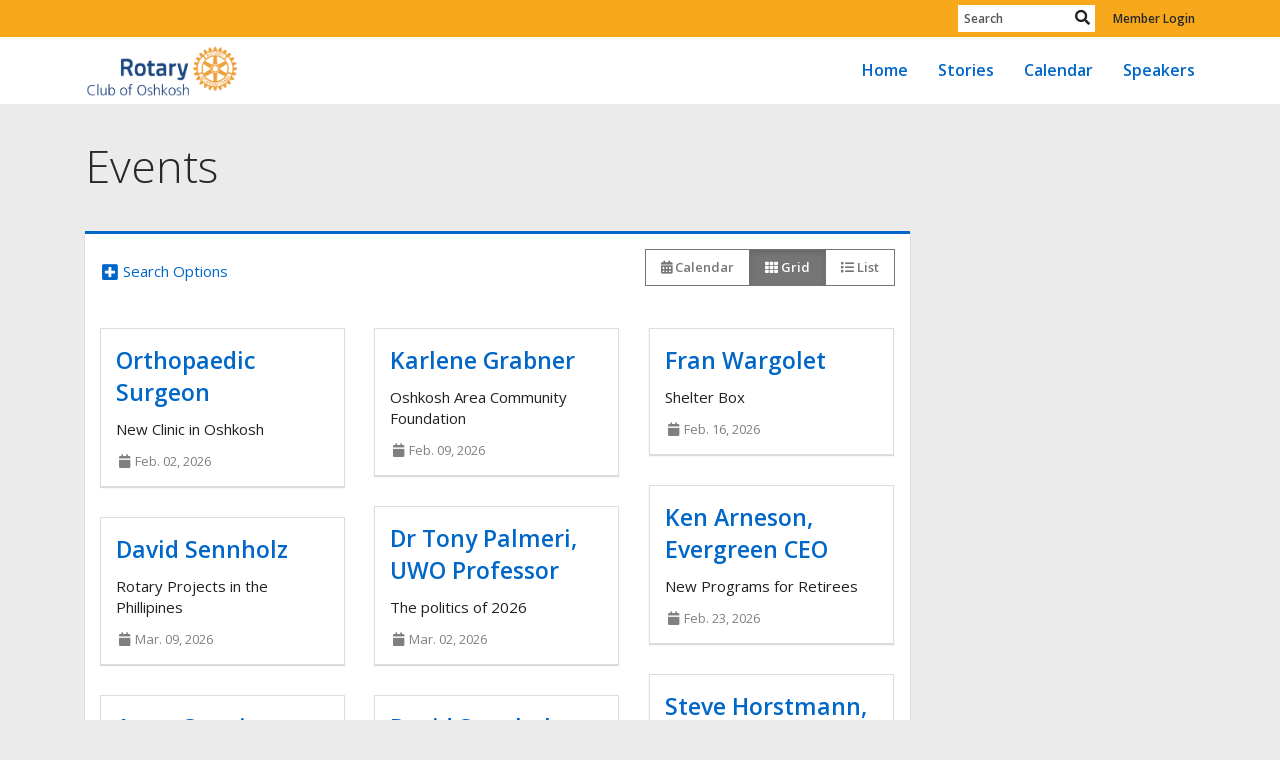

--- FILE ---
content_type: text/html
request_url: https://rotaryclubofoshkosh.org/events/cards
body_size: 14928
content:
<!DOCTYPE html>
<html xmlns="http://www.w3.org/1999/xhtml" lang="en-ca">
<head>
    <title>
    Events | Rotary Club of Oshkosh
</title>

<base href="https://rotaryclubofoshkosh.org/" id="baseHref" />
<link rel="canonical" href="https://rotaryclubofoshkosh.org/events/cards" >
<meta charset="UTF-8">
<meta name="viewport" content="width=device-width, initial-scale=1">

<link href="https://globalassets.clubrunner.ca" rel="preconnect">
<link href="https://fonts.gstatic.com" rel="preconnect" crossorigin>
<link href="https://connect.facebook.net" rel="preconnect" crossorigin>
<link rel="shortcut icon" href='https://globalassets.clubrunner.ca/css/gen/images/CR/favicon/favicon.ico' />
<link rel="apple-touch-icon" sizes="57x57" href='https://clubrunner.blob.core.windows.net/00000000000/macIcon.png' />
<link rel="apple-touch-icon" sizes="114x114" href='https://clubrunner.blob.core.windows.net/00000000000/macIcon.png' />
<link rel="apple-touch-icon" sizes="72x72" href='https://clubrunner.blob.core.windows.net/00000000000/macIcon.png' />
<link rel="apple-touch-icon" sizes="144x144" href='https://clubrunner.blob.core.windows.net/00000000000/macIcon.png' />
        <script type="text/plain" data-category="functionality" src="https://globalassets.clubrunner.ca/scripts/sharethis/button/custom-version.js?_=639046946764157493"></script>


    <script type="text/javascript" src="https://globalassets.clubrunner.ca/scripts/ajax/libs/jquery/3.5.1/jquery-3.5.1.min.js?_=639046946764157493"></script>
    <script type="text/javascript" src="https://globalassets.clubrunner.ca/scripts/jquery-migrate/jquery-migrate-3.3.2.min.js?_=639046946764157493"></script>
    <script type="text/javascript" src="https://globalassets.clubrunner.ca/scripts/maskedinput/1.4.1/jquery.maskedinput.min.js?_=639046946764157493"></script>
    <script type="text/javascript" src="https://globalassets.clubrunner.ca/scripts/ajax/libs/jqueryui/1.12.1/jquery-ui.min.js?_=639046946764157493"></script>
    <script type="text/javascript" src="https://globalassets.clubrunner.ca/scripts/ajax/jquery.validate/1.13.1/jquery.validate.min.js?_=639046946764157493"></script>
<script type="text/javascript" src="https://globalassets.clubrunner.ca/scripts/ajax/mvc/4.0/jquery.validate.unobtrusive.min.js?_=639046946764157493"></script>
<script type="text/javascript" src="https://globalassets.clubrunner.ca/scripts/ie7json.min.js?_=639046946764157493" defer></script>
<script type="text/javascript" src="https://globalassets.clubrunner.ca/scripts/lazyload/lazyimage.min.js?_=639046946764157493" async></script>
<script type="text/javascript" src="https://globalassets.clubrunner.ca/scripts/ajax/libs/jquery.imagesloaded/4.1.2/imagesloaded.pkgd.min.js?_=639046946764157493"></script>
<link type="text/css" rel="stylesheet" href="https://globalassets.clubrunner.ca/scripts/fontawesome/latest/all.min.css?_=639046946764157493" media="print" onload="this.media='all'" />
<link type="text/css" rel="stylesheet" href="https://globalassets.clubrunner.ca/css/jquery/ui/1.12.1/themes/smoothness/jquery-ui.min.css?_=639046946764157493" media="print" onload="this.media='all'" />
     <link type="text/css" rel="stylesheet" href="https://globalassets.clubrunner.ca/templates/BootstrapLayout-1/Community/L5-Rotary-GoldAzure.dev.min.css?_=639046946764157493" />
    <link type="text/css" rel="stylesheet" href="https://globalassets.clubrunner.ca/templates/BootstrapLayout-1/Community/Community-media.min.css?_=639046946764157493" media="print" onload="this.media='all'" />
    <script type="text/javascript" src="https://globalassets.clubrunner.ca/scripts/bootstrap/3.4.1/bootstrap.min.js?_=639046946764157493"></script>
<script type="text/javascript" src="https://globalassets.clubrunner.ca/scripts/bootstrap/custom/message.tooltip.progress.min.js?_=639046946764157493" async></script>
    <script type="text/javascript" src="https://globalassets.clubrunner.ca/scripts/forms/forms.v2.min.js?_=639046946764157493" defer></script>
<script type="text/javascript" src="https://globalassets.clubrunner.ca/scripts/navbar/navbar.all.min.js?_=639046946764157493" async></script>
<script type="text/javascript" src="https://globalassets.clubrunner.ca/scripts/back.top.min.js?_=639046946764157493" defer></script>

     <script charset="utf-8" src="https://cdn.iframe.ly/embed.js?key=a28323fa94041abe8f6ae06645b5c3e1"></script>




    <script type="text/plain" data-category="functionality">        
        var appInsights=window.appInsights||function(a){
            function b(a){c[a]=function(){var b=arguments;c.queue.push(function(){c[a].apply(c,b)})}}var c={config:a},d=document,e=window;setTimeout(function(){var b=d.createElement("script");b.src=a.url||"https://az416426.vo.msecnd.net/scripts/a/ai.0.js",d.getElementsByTagName("script")[0].parentNode.appendChild(b)});try{c.cookie=d.cookie}catch(a){}c.queue=[];for(var f=["Event","Exception","Metric","PageView","Trace","Dependency"];f.length;)b("track"+f.pop());if(b("setAuthenticatedUserContext"),b("clearAuthenticatedUserContext"),b("startTrackEvent"),b("stopTrackEvent"),b("startTrackPage"),b("stopTrackPage"),b("flush"),!a.disableExceptionTracking){f="onerror",b("_"+f);var g=e[f];e[f]=function(a,b,d,e,h){var i=g&&g(a,b,d,e,h);return!0!==i&&c["_"+f](a,b,d,e,h),i}}return c
        }({
            instrumentationKey: "a70b77a5-af81-485f-9e2b-986a6d0efdf2"
        });

        window.appInsights=appInsights,appInsights.queue&&0===appInsights.queue.length&&appInsights.trackPageView();
    </script>







    <link rel="stylesheet" href="https://globalassets.clubrunner.ca/scripts/cookieconsent-3.0.1/dist/cookieconsent.css?_=639046946764157493">

<script type="text/javascript" src='https://globalassets.clubrunner.ca/scripts/cookieconsent-3.0.1/dist/cookieconsent.umd.js?_=639046946764157493' async></script>

<script type="text/javascript">
    function clearAllCookies() {
        var cookies = document.cookie.split("; ");
        for (var c = 0; c < cookies.length; c++) {
            var d = window.location.hostname.split(".");
            while (d.length > 0) {
                var cookieBase = encodeURIComponent(cookies[c].split(";")[0].split("=")[0]) + '=; expires=Thu, 01-Jan-1970 00:00:01 GMT; domain=' + d.join('.') + ' ;path=';
                var p = location.pathname.split('/');
                document.cookie = cookieBase + '/';
                while (p.length > 0) {
                    document.cookie = cookieBase + p.join('/');
                    p.pop();
                };
                d.shift();
            }
        }
    }

    function getRootDomain() {
        const hostname = window.location.hostname;

        // Split the hostname into parts
        const parts = hostname.split('.').reverse();

        // If the hostname has at least two parts (e.g., "sub.example.com"),
        // return the top-level domain and the second-level domain
        if (parts.length >= 2) {
            let domain = parts[1] + '.' + parts[0]; // "example.com"

            // Handle cases with country code top-level domains (e.g., "example.co.uk")
            if (parts.length > 2 && parts[0].length === 2 && parts[1].length === 2) {
                domain = parts[2] + '.' + parts[1] + '.' + parts[0]; // "example.co.uk"
            }

            return domain;
        }

        // If the hostname doesn't have multiple parts, return it as is (e.g., "localhost")
        return hostname;
    }




            window.addEventListener("load", function () {
                // Check if the 'cc_cookie' exists
                if (!document.cookie.split(';').some((item) => item.trim().startsWith('cc_cookie'))) {
                    // Clear all cookies if 'cc_cookie' is not found
                    clearAllCookies();
                }


                CookieConsent.run({
                    guiOptions: {
                        consentModal: {
                            layout: 'box wide',
                            position: 'bottom left',
                            flipButtons: true,
                        }
                    },

                    cookie: {
                        name: 'cc_cookie',
                        domain: 'rotaryclubofoshkosh.org' != '' ? 'rotaryclubofoshkosh.org' : getRootDomain(),
                        path: '/',
                    },

                    onFirstConsent: onFirstConsent,
                    onConsent: onConsent,
                    onChange: onConsentChange,

                    revision: 0, // increment this number to force showing the consent modal again

                    categories: {
                        necessary: {
                            enabled: true,  // this category is enabled by default
                            readOnly: true  // this category cannot be disabled
                        },
                        functionality: {
                            enabled: false,    //To be in compliance we need to let the pre ticked off for non necessary cookies.
                            readOnly: false,
                            autoClear: {
                                cookies: [
                                    {
                                        name: 'ai_session',   // string: exact cookie name
                                    },
                                    {
                                        name: 'ai_session',   // string: exact cookie name
                                        domain: 'clubrunner.ca'
                                    },
                                    {
                                        name: 'ai_session',   // string: exact cookie name
                                        domain: 'membernova.com'
                                    },
                                    {
                                        name: 'ai_user',   // string: exact cookie name
                                    },
                                    {
                                        name: 'ai_user',   // string: exact cookie name
                                        domain: 'clubrunner.ca'
                                    },
                                    {
                                        name: 'ai_user',   // string: exact cookie name
                                        domain: 'membernova.com'
                                    },                                    
                                    {
                                        name: /^__unam/,   // regex: match all cookies starting with '_unam'                                        
                                    },
                                    {
                                        name: /^__unam/,   // regex: match all cookies starting with '_unam'
                                        domain: 'clubrunner.ca'
                                    },
                                    {
                                        name: /^__unam/,   // regex: match all cookies starting with '_unam'
                                        domain: 'membernova.com'
                                    },
                                ]
                            },
                        },
                        analytics: {
                            enabled: false,    //To be in compliance we need to let the pre ticked off for non necessary cookies.
                            //AutoClear just clear the cookies when user change the preferences, it doesnt control it automatically
                            autoClear: {
                                cookies: [
                                    // clear analytics cookies from top-level domain
                                    {
                                        name: /^_ga/,   // regex: match all cookies starting with '_ga'
                                        domain: 'clubrunner.ca'
                                    },
                                    {
                                        name: '_gid',   // string: exact cookie name
                                        domain: 'clubrunner.ca'
                                    },
                                    {
                                        name: /^_ga/,   // regex: match all cookies starting with '_ga'
                                        domain: 'membernova.com'
                                    },
                                    {
                                        name: '_gid',   // string: exact cookie name
                                        domain: 'membernova.com'
                                    },
                                    // clear analytics cookies from current subdomain
                                    {
                                        name: /^_ga/,   // regex: match all cookies starting with '_ga'                                        
                                    },
                                    {
                                        name: '_gid',   // string: exact cookie name                                        
                                    },
                                ]
                            },                           
                        },
                        advertising: {
                            enabled: false, //To be in compliance we need to let the pre ticked off for non necessary cookies.
                            readOnly: false
                        }
                    },

                    language: {
                        default: 'en',
                        translations: {
                            en: {
                                consentModal: {
                                    title: 'We Use Cookies',
                                    description: "We use cookies to improve your browsing experience, secure our platform, and analyze our traffic. For more information about what cookies we use and how, please review our <a href='http://rotaryclubofoshkosh.org/cookie-policy'>Cookie Policy</a>. <br> {{revisionMessage}}",
                                    revisionMessage: 'We have updated our cookie policy. Please review the changes before continuing.', //This message will be shown when the revision is increased and the modal is displayed again
                                    acceptAllBtn: 'Accept All',
                                    acceptNecessaryBtn: 'Reject All',
                                    showPreferencesBtn: 'Manage Preferences',
                                    footer: `
                                        <a href='http://rotaryclubofoshkosh.org/privacy-policy'>Privacy Statement</a>
                                        <a href='http://rotaryclubofoshkosh.org/cookie-policy'>Cookie Policy</a>
                                    `
                                },
                                preferencesModal: {
                                    title: 'Manage Cookie Preferences',                                    
                                    acceptAllBtn: 'Accept All',
                                    acceptNecessaryBtn: 'Reject All',
                                    savePreferencesBtn: 'Save Preferences',
                                    closeIconLabel: 'Close',
                                    sections: [
                                        {
                                            title: 'Cookie Usage',
                                            description: 'We use cookies to optimize your experience, personalize content, and gather data to improve performance.'
                                        },
                                        {
                                            title: 'Strictly Necessary Cookies',
                                            description: 'These cookies are essential for the proper functioning of the website and cannot be disabled.',                                            
                                            linkedCategory: 'necessary'
                                        },
                                        {
                                            title: 'Functionality Cookies',
                                            description: 'These cookies collect information to enable enhanced functionality and personalization on our website. Without them, some or all services may not function properly. All of the data is anonymized and cannot be used to identify you.',
                                            linkedCategory: 'functionality'
                                        },
                                        {
                                            title: 'Performance &amp; Analytics Cookies',
                                            description: 'These cookies collect information about how you use our website so that we may improve the performance and track engagement. All of the data is anonymized and cannot be used to identify you.',
                                            linkedCategory: 'analytics'
                                        },
                                        {
                                            title: 'Advertisement Cookies',
                                            description: 'These cookies are used to provide visitors with customized advertisements based on the pages you visited previously and to analyze the effectiveness of the ad campaigns.',
                                            linkedCategory: 'advertising'
                                        },
                                        {
                                            title: 'Understanding Your Cookie Preferences',
                                            description: "If you have questions about your options or you need more information, please visit our <a href='http://rotaryclubofoshkosh.org/cookie-policy'>Cookie Policy</a>."
                                        }
                                    ]
                                }
                            }
                        }
                    }
                });

            });

            function onFirstConsent() {                
                updateGtmGaConsent();
                updateUserConsent();
            }

            function onConsentChange() {                
                updateGtmGaConsent();
                updateUserConsent();
            }

            function onConsent() {
                //Attention this function is triggered every page load, if you want to get the consent when the user accept or revoked the cookies you have to use onConsentChange                
            }

            function updateGtmGaConsent() {               
                //TODO: Implement the logic to update the google tag manager consent

                //This was a test but it's not working 
                // let preferences = {
                //     analytics_storage: "denied",
                //     ad_storage: "denied",
                //     ad_user_data: "denied",
                //     ad_personalization: "denied"
                // };


                // CookieConsent.getUserPreferences().acceptedCategories.forEach(category => {
                //     if (category === 'analytics') {
                //         preferences.analytics_storage = "granted";
                //     }
                //     if (category === 'advertising') {
                //         preferences.ad_storage = "granted";
                //         preferences.ad_user_data = "granted";
                //         preferences.ad_personalization = "granted";
                //     }
                // });

                // if (preferences) {
                //     setTimeout(function () {
                        
                //         window.dataLayer = window.dataLayer || [];

                //         function gtag() {
                //             window.dataLayer.push(arguments);
                //         }

                //         gtag("consent", "update", preferences);

                //         console.log("gtag sent!");

                //         setTimeout(function () {
                //             window.location.reload();
                //         }, 1000);

                //     }, 1000);                 
                // }
            }

            function updateUserConsent(cookieConsent) {
                // Retrieve all the fields
                const cookie = CookieConsent.getCookie();
                const preferences = CookieConsent.getUserPreferences();

                // Prepare the content
                const userConsent = {
                    consentId: cookie.consentId,
                    revision: cookie.revision,
                    acceptType: preferences.acceptType,
                    acceptedCategories: preferences.acceptedCategories,
                    rejectedCategories: preferences.rejectedCategories
                };

                // Send the data to backend                
                fetch('/5709/cookie-policy/log', {
                    method: 'POST',
                    headers: {
                        'Content-Type': 'application/json'
                    },
                    body: JSON.stringify(userConsent)
                });

            }
        </script>
    
    <script type="text/javascript" src='https://globalassets.clubrunner.ca/scripts/globalize.min.js?_=639046946764157493'></script>
    <script type="text/javascript" src='https://globalassets.clubrunner.ca/scripts/globalize-cultures/globalize.culture.en-CA.js?_=639046946764157493'></script>
    <script type="text/javascript" src='https://globalassets.clubrunner.ca/scripts/jquery.timeentry/jquery.timeentry.min.js?_=639046946764157493'></script>
    <script type="text/javascript" src='https://globalassets.clubrunner.ca/scripts/jquery.timeentry/jquery.timeentry-en.js?_=639046946764157493'></script>
    <script type="text/javascript" src='https://globalassets.clubrunner.ca/scripts/datepicker/ui/datepicker-en-CA.js?_=639046946764157493'></script>

    
<link type="text/css" rel="stylesheet" href='https://globalassets.clubrunner.ca/scripts/ajax/libs/select2/4.0.13/css/select2.min.css?_=639046946764157493'/>
<script type="text/javascript" src='https://globalassets.clubrunner.ca/scripts/ajax/libs/select2/4.0.13/js/select2.min.js?_=639046946764157493'></script>
<script src='https://globalassets.clubrunner.ca/scripts/select2/select2forTag.min.js?_=639046946764157493' type="text/javascript"></script>
<script type="text/javascript" src='https://globalassets.clubrunner.ca/scripts/select2/select2forAccessibility.min.js?_=639046946764157493'></script>
<script type="text/javascript" src='https://globalassets.clubrunner.ca/scripts/select2/i18n/en.js?_=639046946764157493'></script>
<style>
    .locked-tag .select2-selection__choice__remove 
    {
        display: none !important;
    }
</style>

    
<script type="text/javascript">
    try{
        isMasonryResourcesAlreadyIncluded; 
    }
    catch(e) {
        if(e.name == "ReferenceError") {
            isMasonryResourcesAlreadyIncluded = true;
            var scriptMansory = document.createElement('script');
            document.getElementsByTagName('head')[0].appendChild(scriptMansory);
            scriptMansory.id = 'MasonryScript';
            scriptMansory.type = 'text/javascript';
            scriptMansory.async = true;
            scriptMansory.src   = 'https://globalassets.clubrunner.ca/scripts/ajax/libs/masonry/4.2.0/masonry.pkgd.min.js?_=639046946764157493';
        }
    }

        try{
            isMasonryCardResourcesAlreadyIncluded; 
        }
        catch(e) {
            if(e.name == "ReferenceError") {
                isMasonryCardResourcesAlreadyIncluded = true;
                var scriptMansoryCard = document.createElement('script');
                document.getElementsByTagName('head')[0].appendChild(scriptMansoryCard);
                scriptMansoryCard.id = 'MasonryCardScript';
                scriptMansoryCard.type = 'text/javascript';
                scriptMansoryCard.async = true;
                scriptMansoryCard.src   = 'https://globalassets.clubrunner.ca/scripts/widgets/card-masonry.min.js?_=639046946764157493';
            }
        }
        </script>

    <script>
        $(document).ready(function () {
            //Open it when #opener is clicked
            $("#btnSubscribe").click(function () {
                $(".ui-dialog-titlebar").hide();
                $("#dialog").dialog("open");
            });
            //Initialize dialog
            $("#dialog").dialog({
                autoOpen: false,
                width: 550,
                modal: true,
                resizable: false,
                dialogClass: "fixed-dialog",
                buttons: [{
                    text: "Close",
                    click: function () {
                        $(this).dialog("close");
                    }
                }]
            });
        });
    </script>

</head>
<body id="bodyContent">

    

    
<div id="fb-root"></div>

    <script>
              document.addEventListener('DOMContentLoaded', function () 
              {
                  document.querySelectorAll('fb\\:like, .fb-like, .fb_iframe_widget').forEach(el => el.style.display = 'none');
              });
    </script>
    <script type="text/plain" data-category="functionality">
        (function (d, s, id) {
        var js, fjs = d.getElementsByTagName(s)[0];
        if (d.getElementById(id)) return;
        js = d.createElement(s); js.id = id;
        js.src = "https://connect.facebook.net/en_US/all.js#xfbml=1";
        fjs.parentNode.insertBefore(js, fjs);
        } (document, 'script', 'facebook-jssdk'));
    </script>



	<div class="login-band">
	    <div class="container">
	        <div class="loginbar">
	            

        	    <div class="login-area">
	                
    <div class="input-group search-bar">
        <span class="input-group-addon">
            <a onclick="doSearch()"><i class="fas fa-search"></i></a>
        </span>
        <input id="searchString" type="search" class="field-control search-string" placeholder="Search" aria-label="search">
        
    </div><!-- /input-group -->

<div class='loginArea2'>
    <div class="loginArea3">

            <span class="logout-link">
                <a href="https://portal.clubrunner.ca/5709/User/Login?OriginalUrl=En+OikxPFnLE+OzOIqtoRW0mkTzLeq78mqRJk2Z37bsJPwnz8JIsIqBcbiZeWmBZSXAlALNzzPFh+6DALuIK/Q==">Member Login</a>
            </span>
    </div>
</div>

<script type="text/javascript">

    $(function () {
        $("#searchString").keyup(function (event) {
            if (event.keyCode == 13) {
                doSearch();
            }
        });
    });


    function doSearch() {
        var searchString = $("#searchString").val();

        searchString = replaceAll(searchString, ".", "-~0-");
        searchString = replaceAll(searchString, "%", "-~1-");
        searchString = replaceAll(searchString, "?", "-~2-");
        searchString = replaceAll(searchString, ":", "-~3-");
        searchString = replaceAll(searchString, "/", "-~4-");
        searchString = replaceAll(searchString, "+", "-~5-");
        searchString = replaceAll(searchString, "*", "-~6-");
        searchString = replaceAll(searchString, "&", "-~7-");
        searchString = replaceAll(searchString, "\"", "-~8-");

        searchString = encodeURIComponent(searchString);
        console.log(searchString);
        var redirectUrl = $('#baseHref').attr("href") + "Search/" + searchString;

        console.log(redirectUrl);

        window.location.href = redirectUrl;
    }

    //	function replaceAll(str, find, replace) {
    //	    return str.replace(new RegExp(find, 'g'), replace);
    //	}

    function replaceAll(str, search, replacement) {
        return str.split(search).join(replacement);
    };

    // Search focus
    $('#searchString').on('focus', function () {
        $('.input-group-addon').addClass('focus');
        $(this).addClass('active');
    });

    $('#searchString').on('focusout', function () {
        $('.input-group-addon').removeClass('focus');
    });
</script>

        	    </div>
	        </div>
	    </div>
	</div>

<div id="TraceInfo">
    
</div>            
                


<nav class="navbar navbar-default" aria-label="page navigation">
    <div class="container">
        <div class="navbar-header">
            <button type="button" class="navbar-toggle" data-toggle="collapse" data-target="#navbar" aria-expanded="false" aria-controls="navbar">
                <span class="sr-only">Toggle navigation</span>
                <span class="icon-bar"></span>
                <span class="icon-bar"></span>
                <span class="icon-bar"></span>
            </button>
                <a href="" class="navbar-brand" tabindex="-1">
                        <img src="https://clubrunner.blob.core.windows.net/00000005709/ThemeLogos/en-ca/LightBG_club-logo.png" alt="Oshkosh logo" role="img" />
                </a>
        </div>
        <div class="navbar-collapse collapse" id="navbar" aria-expanded="true">
            <ul class="nav navbar-nav">
                <li class=""><a href=" " target="_self" title="Home" class="" tabindex="0">Home</a></li><li class=""><a href="stories" target="_self" title="" class="" tabindex="0">Stories</a></li><li class=""><a href="events/calendar" target="_self" title="Calendar" class="" tabindex="0">Calendar</a></li><li class=""><a href="speakers" target="_self" title="Speakers" class="" tabindex="0">Speakers</a></li>
            </ul>
        </div>
    </div>
</nav>
            
    <main class="main-content-wrapper upcomingeventslist custom-events">
        




<!-- DataTables CSS -->
<link rel="stylesheet" type="text/css" href="https://cdn.datatables.net/1.10.7/css/jquery.dataTables.css">
<!-- DataTables -->
<script type="text/javascript" charset="utf8" src="//cdn.datatables.net/1.10.7/js/jquery.dataTables.js"></script>

<!-- Highlight -->
<script src="https://globalassets.clubrunner.ca/scripts/github/sandbox.js/jquery.highlight.js?_=639046946764157493" type="text/javascript"></script>
<script src="//cdn.datatables.net/plug-ins/1.10.7/features/searchHighlight/dataTables.searchHighlight.min.js" type="text/javascript"></script>

<!-- Responsive -->
<script src="//cdn.datatables.net/responsive/1.0.6/js/dataTables.responsive.min.js" type="text/javascript"></script>
<link href="//cdn.datatables.net/responsive/1.0.6/css/dataTables.responsive.css" type="text/css" rel="stylesheet" />

<!-- Export / Copy / Print -->
<link rel="stylesheet" type="text/css" href="https://cdn.datatables.net/tabletools/2.2.2/css/dataTables.tableTools.css">
<script type='text/javascript' src="//cdn.datatables.net/tabletools/2.2.2/js/dataTables.tableTools.js"></script>
<script type="text/javascript">
    var tblGridDataTable;
    var tblGridDataTableFiltered = false;

    //console.log('Default Tag Filtering');

    $(document).ready(function()
    {
        



    var currentPage = 0;


    try
    {
        if (tblGridDataTableFiltered == null || tblGridDataTableFiltered === 'undefined')
        {
        //console.log('Filted By Tag No Defined');
tblGridDataTableFiltered = false;
        }
        } catch (ex)
        {
tblGridDataTableFiltered = false;
        }


        $('#tblGrid').hide();

        tblGridDataTable = $('#tblGrid').dataTable(
        {
        "searchHighlight": true,
        //"sPaginationType": 'full_numbers',
        // V1.10
        "pagingType": 'full_numbers',
        //"iDisplayLength": 25,
        // V1.10
        "pageLength": 25,
        //"aLengthMenu": [[25, 50, 100, -1], [25, 50, 100, "All"]],
        // V1.10
            "lengthMenu": [[25, 50, 100, -1], [25, 50, 100, "All"]],
        //"aaSorting": [['0', 'asc']],
        // V1.10
        "bAutoWidth": false,
             "order": [['0', 'asc']],
        "ordering":false,
        //"oLanguage":
        // V1.10
        "language":
        {
        "paginate": {
            "first": "First",
            "previous": "Previous",
            "next": "Next",
            "last": "Last"
        },
        "emptyTable": "No Data to Display",
        "info": "Showing _START_ to _END_ of _TOTAL_ events",
        "infoFiltered": "(filtered from _MAX_ events)",
        "lengthMenu": "Display _MENU_ events",
             	"search": "",
        "zeroRecords": "No matching events",
        "infoEmpty": "No events to show"
        },
        //"bFilter": true,
        // V1.10
        "searching": true,
        //"bPaginate": false,
        // V1.10
        "paging": false,
        //"bDestroy": true,
        // V1.10
        "destroy": true,
        "bAutoWidth": false,
        "info": true,
        //"fnDrawCallback": function( oSettings )
        // V1.10
        "drawCallback": function( oSettings )

        {
        if( false)
        {
        // In V1.10 - paging replaced from span to a
        //if ($('#tblGrid_paginate span span.paginate_button').size())
        // In V1.10 - even first page is "paginate_button"
            if ($('#tblGrid_paginate span a.paginate_button').length > 1)
            {
            $('#tblGrid_paginate')[0].style.display = "block";

            }
            else
            {
            // Custom Code for pagination and labels if no paging
            $('#tblGrid_paginate')[0].style.display = "none";
            var iTotalRecords = oSettings.fnRecordsTotal();

            var hideFilter = false;
            console.log('Start Filtering');
            var filtered = oSettings.oPreviousSearch.sSearch != "" || tblGridDataTableFiltered;
                if( filtered )
                {
                    if( iTotalRecords == 0 )
                    {
                        hideFilter = true;
                    }
                }
                else
                {
                    if( iTotalRecords == 1 )
                    {
                        $('#tblGrid_info').html( '' ).hide();
                        $('#tblGrid_filter label').hide();
                    }
                    else
                    {
                        $('#tblGrid_info').html( 'Showing all _TOTAL_ events'.replace( "_TOTAL_", iTotalRecords ) ).show();
                    }

                    if( iTotalRecords <= 25 )
                    {
                        hideFilter = true;
                    }
                }

                if( hideFilter )
                {
                $('#tblGrid_length label').hide();
                }
            }
        }

        if( $('table#tblGrid tbody td.dataTables_empty').length > 0 )
        {
            var filterText = $('#tblGrid_filter label input').val();
            if( filterText == undefined || filterText == null || filterText.length == 0 )
            {
                $('#tblGrid_length label').hide();
                $('#tblGrid_info').hide();
                $('#tblGrid_filter label').hide();
            }
        }

        //alert( 'Now on page'+ this.fnPagingInfo().iPage );
        //var newPage = oSettings._iDisplayLength === -1 ? 0 : Math.ceil(oSettings._iDisplayStart / oSettings._iDisplayLength);
        // V1.10
        var newPage = oSettings._pageLength === -1 ? 0 : Math.ceil(oSettings._displayStart / oSettings._pageLength);
        if (currentPage != newPage && window['pageChanged'])
        {
        pageChanged();
        }

        },
        //"bLengthChange": 'True',
        // V1.10
        "lengthChange": 'True',

"initComplete":dataTableInitCallback,
"rowCallback":dataTableRowCallback,
"preDrawCallback":dataTablePreDrawCallback,

        //"aoColumnDefs": [{ "bSortable": false, "aTargets": ["no_sort"] }]
        // V1.10
        "columnDefs": [ { "searchable": false, "targets": ["no_search", "actions"] }, { "orderable": false, "targets": ["no_sort", "actions"] }  ]
        //"columnDefs": [ { targets: [ 1 ], orderData: [ 0 ] } ]

        });


        $('.paging_full_numbers span.paginate_active').css('background-color', '#0082b3').css('color', '#fff');


         $("#tblGrid_filter label input").attr({"placeholder": "Search", "aria-label": "Search"});
             $("#tblGrid_filter label input").addClass("search-icon");
            $('div#tblGrid_filter.dataTables_filter').hide();




    });

    function pageChanged( )
    {
        if (typeof(initializeCheckBoxes) == "function")
        {
            initializeCheckBoxes("tblGrid");
        }
    }

    // Check for sorting icons
    function sortingIcon()
    {
        $('#tblGrid th:not(".no_sort")').each( function () 
        {
            if (!$(this).find('.dropdown').length) 
            {
                $(this).append('<font class="dropdown">&nbsp;</font>');
            }
        });
    }

    // Might be usefull in sorting for hidden columns
    // Dates for example
    // , { "iDataSort": 7, "aTargets":[ 1 ] }
</script>





<div class="HomeContentWrapper">
    <div class="content-wrapper">
        <div class="page-header contentHeaderBreadcrumb">
            <div class="contentHeaderBreadcrumbWrap">
                <div class="contentHeaderBreadcrumb2">
                    <h1 class="themeColorDark">Events</h1>
                </div>
            </div>
        </div>
    </div>
    <div class="content-wrapper">
        <div class="band-container">
            <div class="container right-sidebar">
                <div class="col-xs-12 col-sm-9 main-column">
                    <div class="PageWidget">
                        <div class="boxContainer1NoFrameNoBorder">
                            <div class="all-upcoming-events-card">
                                <div class="all-upcoming-events-card-selector">
<form action="/5709/Events/Cards" class="form-horizontal" method="post"><div class="validation-summary-valid" data-valmsg-summary="true"><ul><li style="display:none"></li>
</ul></div>                                        <div class="row">
                                            <div class="col-xs-12 col-sm-9 col-sm-push-3">
                                                <div class="pull-right">
                                                    <div class="row">
                                                        <div id="calendar-view" class="btn-group btn-group-sm btn-toggle" role="group" aria-label="Event View Toggle">
                                                            <a href="Events/Calendar?SearchTypes=8ce44fe2-9f14-4d39-a8d0-6ca0f8bfd6e0,c4930232-be8e-476e-b395-ae0cf472b5d2,17e985cc-e8d2-44ed-b542-cebefa0be21d,2d67feaa-d8a8-4882-b19d-2b917bc0f4c4,ceee031b-27e1-48d6-b392-f84236fed1aa,3ef21374-d24d-4346-9881-ba313a4dad1e,3a8be1b3-6db3-450f-af53-59f2dbf2f7a3,4391e69f-588a-47bf-9e51-3fd6b0b09757,e19c4942-ac6a-4152-a538-22bbaf93083d,b921c013-7a0d-47d9-8719-70c89fe0afc2&amp;From=2026-01-29&amp;To=2026-07-29" class="btn btn-default" title="Calendar"><i class="fas fa-calendar-alt" aria-hidden="true"></i> <span>Calendar</span></a>
                                                            <div class="btn btn-default active" title="Grid" aria-disabled="true"><i class="fas fa-th" aria-hidden="true"></i> <span>Grid</span></div>
                                                            <a href="Events?SearchTypes=8ce44fe2-9f14-4d39-a8d0-6ca0f8bfd6e0,c4930232-be8e-476e-b395-ae0cf472b5d2,17e985cc-e8d2-44ed-b542-cebefa0be21d,2d67feaa-d8a8-4882-b19d-2b917bc0f4c4,ceee031b-27e1-48d6-b392-f84236fed1aa,3ef21374-d24d-4346-9881-ba313a4dad1e,3a8be1b3-6db3-450f-af53-59f2dbf2f7a3,4391e69f-588a-47bf-9e51-3fd6b0b09757,e19c4942-ac6a-4152-a538-22bbaf93083d,b921c013-7a0d-47d9-8719-70c89fe0afc2&amp;From=2026-01-29&amp;To=2026-07-29" class="btn btn-default" title="List"><i class="fas fa-list" aria-hidden="true"></i> <span>List</span></a>
                                                        </div>
                                                    </div>
                                                </div>
                                            </div>
                                            <div class="col-xs-12 col-sm-3 col-sm-pull-9">
                                                <div class="pull-left">
                                                    <a class="collapsed collapse-indicator btn btn-link" data-toggle="collapse" data-target="#collapseSearchOptions" aria-expanded="false" aria-controls="collapseSearchOptions" tabindex="0" role="button">
                                                        <i class="fas-icon collapse-icon" aria-hidden="true"></i>
                                                        <span class="collapse-text">Search Options</span>
                                                    </a>
                                                </div>
                                            </div>
                                        </div>
                                        <div id="collapseSearchOptions" class="collapse">
                                            <div class="options-container">
                                                <div class="row">
                                                    <div class="mnds-padding mnds-size-xs-12">
                                                        <div class="field-group field-group-inline pull-left">
                                                            <div class="field-group mnds-padding   field-group-inline">
<div class="label-control   label-control-inline" ><label for="From">From</label></div>
<div class="  field-control-inline">
<input autocomplete="off" class="field-control " id="From" name="From" type="text" value="Jan. 29, 2026" /><script type='text/javascript'>Globalize.culture('en-CA');Globalize.addCultureInfo( {calendar: {patterns: {CR: 'MMM dd, yyyy'}}} );var regionalDefaults='en-CA';var monthsArray = Globalize.culture().calendar.months.namesAbbr;$.datepicker.regional[regionalDefaults].monthNamesShort = monthsArray;$.validator.methods.date = function (value, element) {if (value == undefined || value == null || value == '')return true;if (Globalize.parseDate(value))return true;return false;};$('#From').datepicker();$('#From').datepicker('option', $.datepicker.regional[regionalDefaults]);$('#From').datepicker('option', 'dateFormat', 'M dd, yy');$('#From').datepicker('option', 'changeMonth', 'true' );$('#From').datepicker('option', 'changeYear', 'true' );$('#From').datepicker('setDate', new Date( 2026, 0, 29 ));$('#From').datepicker('option', 'beforeShow', function(input, inst) { $('#ui-datepicker-div').attr({'role': 'dialog', 'aria-modal': 'true', 'aria-labelledby': 'FromLabel'});$('#ui-datepicker-div a').each(function(e) { $(this).attr({'tabindex': '0', 'role': 'button'});});} );$('[for="From"]').attr('id', 'FromLabel');</script>
<div class="help-block errorMessage" id="FromerrorMessage"><span class="field-validation-valid" data-valmsg-for="From" data-valmsg-replace="true"></span></div>
</div>
</div>

                                                            <div class="field-group mnds-padding   field-group-inline">
<div class="label-control   label-control-inline" ><label for="To">To</label></div>
<div class="  field-control-inline">
<input autocomplete="off" class="field-control " id="To" name="To" type="text" value="Jul. 29, 2026" /><script type='text/javascript'>Globalize.culture('en-CA');Globalize.addCultureInfo( {calendar: {patterns: {CR: 'MMM dd, yyyy'}}} );var regionalDefaults='en-CA';var monthsArray = Globalize.culture().calendar.months.namesAbbr;$.datepicker.regional[regionalDefaults].monthNamesShort = monthsArray;$.validator.methods.date = function (value, element) {if (value == undefined || value == null || value == '')return true;if (Globalize.parseDate(value))return true;return false;};$('#To').datepicker();$('#To').datepicker('option', $.datepicker.regional[regionalDefaults]);$('#To').datepicker('option', 'dateFormat', 'M dd, yy');$('#To').datepicker('option', 'changeMonth', 'true' );$('#To').datepicker('option', 'changeYear', 'true' );$('#To').datepicker('setDate', new Date( 2026, 6, 29 ));$('#To').datepicker('option', 'beforeShow', function(input, inst) { $('#ui-datepicker-div').attr({'role': 'dialog', 'aria-modal': 'true', 'aria-labelledby': 'ToLabel'});$('#ui-datepicker-div a').each(function(e) { $(this).attr({'tabindex': '0', 'role': 'button'});});} );$('[for="To"]').attr('id', 'ToLabel');</script>
<div class="help-block errorMessage" id="ToerrorMessage"><span class="field-validation-valid" data-valmsg-for="To" data-valmsg-replace="true"></span></div>
</div>
</div>

                                                            <div class="btn-group-input mnds-padding">
                                                                <input type="submit" class="btn btn-primary" value="Go" />
                                                            </div>
                                                        </div>
                                                    </div>
                                                </div>
                                                    <h4 class="event-types-title">Event Types</h4>
                                                    <ul class="EventTypes form-condensed">
                                                            <li>
                                                                <div class="field-group    ">
<div class="checkbox mnds-padding mnds-size-xs-12 ">
<div class="custom-control custom-checkbox">
<input checked="checked" class="custom-control-input" data-val="true" data-val-required="The Selected field is required." id="Lookups_EventTypes_0__Selected" name="Lookups.EventTypes[0].Selected" type="checkbox" value="true" />
<i class="fas-icon checkbox-icon custom-control-indicator" aria-hidden="true" title="" id="" ></i>
<label for="Lookups_EventTypes_0__Selected">Board Meeting</label>
</div>

<div class="help-block errorMessage" id="Lookups_EventTypes_0__SelectederrorMessage"><span class="field-validation-valid" data-valmsg-for="Lookups.EventTypes[0].Selected" data-valmsg-replace="true"></span></div>
</div>
</div>

                                                                <input id="Lookups_EventTypes_0__Value" name="Lookups.EventTypes[0].Value" type="hidden" value="8ce44fe2-9f14-4d39-a8d0-6ca0f8bfd6e0" />
                                                            </li>
                                                            <li>
                                                                <div class="field-group    ">
<div class="checkbox mnds-padding mnds-size-xs-12 ">
<div class="custom-control custom-checkbox">
<input checked="checked" class="custom-control-input" data-val="true" data-val-required="The Selected field is required." id="Lookups_EventTypes_1__Selected" name="Lookups.EventTypes[1].Selected" type="checkbox" value="true" />
<i class="fas-icon checkbox-icon custom-control-indicator" aria-hidden="true" title="" id="" ></i>
<label for="Lookups_EventTypes_1__Selected">Board Meeting Event</label>
</div>

<div class="help-block errorMessage" id="Lookups_EventTypes_1__SelectederrorMessage"><span class="field-validation-valid" data-valmsg-for="Lookups.EventTypes[1].Selected" data-valmsg-replace="true"></span></div>
</div>
</div>

                                                                <input id="Lookups_EventTypes_1__Value" name="Lookups.EventTypes[1].Value" type="hidden" value="c4930232-be8e-476e-b395-ae0cf472b5d2" />
                                                            </li>
                                                            <li>
                                                                <div class="field-group    ">
<div class="checkbox mnds-padding mnds-size-xs-12 ">
<div class="custom-control custom-checkbox">
<input checked="checked" class="custom-control-input" data-val="true" data-val-required="The Selected field is required." id="Lookups_EventTypes_2__Selected" name="Lookups.EventTypes[2].Selected" type="checkbox" value="true" />
<i class="fas-icon checkbox-icon custom-control-indicator" aria-hidden="true" title="" id="" ></i>
<label for="Lookups_EventTypes_2__Selected">Club Event</label>
</div>

<div class="help-block errorMessage" id="Lookups_EventTypes_2__SelectederrorMessage"><span class="field-validation-valid" data-valmsg-for="Lookups.EventTypes[2].Selected" data-valmsg-replace="true"></span></div>
</div>
</div>

                                                                <input id="Lookups_EventTypes_2__Value" name="Lookups.EventTypes[2].Value" type="hidden" value="17e985cc-e8d2-44ed-b542-cebefa0be21d" />
                                                            </li>
                                                            <li>
                                                                <div class="field-group    ">
<div class="checkbox mnds-padding mnds-size-xs-12 ">
<div class="custom-control custom-checkbox">
<input checked="checked" class="custom-control-input" data-val="true" data-val-required="The Selected field is required." id="Lookups_EventTypes_3__Selected" name="Lookups.EventTypes[3].Selected" type="checkbox" value="true" />
<i class="fas-icon checkbox-icon custom-control-indicator" aria-hidden="true" title="" id="" ></i>
<label for="Lookups_EventTypes_3__Selected">Club Meeting</label>
</div>

<div class="help-block errorMessage" id="Lookups_EventTypes_3__SelectederrorMessage"><span class="field-validation-valid" data-valmsg-for="Lookups.EventTypes[3].Selected" data-valmsg-replace="true"></span></div>
</div>
</div>

                                                                <input id="Lookups_EventTypes_3__Value" name="Lookups.EventTypes[3].Value" type="hidden" value="2d67feaa-d8a8-4882-b19d-2b917bc0f4c4" />
                                                            </li>
                                                            <li>
                                                                <div class="field-group    ">
<div class="checkbox mnds-padding mnds-size-xs-12 ">
<div class="custom-control custom-checkbox">
<input checked="checked" class="custom-control-input" data-val="true" data-val-required="The Selected field is required." id="Lookups_EventTypes_4__Selected" name="Lookups.EventTypes[4].Selected" type="checkbox" value="true" />
<i class="fas-icon checkbox-icon custom-control-indicator" aria-hidden="true" title="" id="" ></i>
<label for="Lookups_EventTypes_4__Selected">Committee Meeting</label>
</div>

<div class="help-block errorMessage" id="Lookups_EventTypes_4__SelectederrorMessage"><span class="field-validation-valid" data-valmsg-for="Lookups.EventTypes[4].Selected" data-valmsg-replace="true"></span></div>
</div>
</div>

                                                                <input id="Lookups_EventTypes_4__Value" name="Lookups.EventTypes[4].Value" type="hidden" value="ceee031b-27e1-48d6-b392-f84236fed1aa" />
                                                            </li>
                                                            <li>
                                                                <div class="field-group    ">
<div class="checkbox mnds-padding mnds-size-xs-12 ">
<div class="custom-control custom-checkbox">
<input checked="checked" class="custom-control-input" data-val="true" data-val-required="The Selected field is required." id="Lookups_EventTypes_5__Selected" name="Lookups.EventTypes[5].Selected" type="checkbox" value="true" />
<i class="fas-icon checkbox-icon custom-control-indicator" aria-hidden="true" title="" id="" ></i>
<label for="Lookups_EventTypes_5__Selected">Deadline</label>
</div>

<div class="help-block errorMessage" id="Lookups_EventTypes_5__SelectederrorMessage"><span class="field-validation-valid" data-valmsg-for="Lookups.EventTypes[5].Selected" data-valmsg-replace="true"></span></div>
</div>
</div>

                                                                <input id="Lookups_EventTypes_5__Value" name="Lookups.EventTypes[5].Value" type="hidden" value="3ef21374-d24d-4346-9881-ba313a4dad1e" />
                                                            </li>
                                                            <li>
                                                                <div class="field-group    ">
<div class="checkbox mnds-padding mnds-size-xs-12 ">
<div class="custom-control custom-checkbox">
<input checked="checked" class="custom-control-input" data-val="true" data-val-required="The Selected field is required." id="Lookups_EventTypes_6__Selected" name="Lookups.EventTypes[6].Selected" type="checkbox" value="true" />
<i class="fas-icon checkbox-icon custom-control-indicator" aria-hidden="true" title="" id="" ></i>
<label for="Lookups_EventTypes_6__Selected">Fundraiser</label>
</div>

<div class="help-block errorMessage" id="Lookups_EventTypes_6__SelectederrorMessage"><span class="field-validation-valid" data-valmsg-for="Lookups.EventTypes[6].Selected" data-valmsg-replace="true"></span></div>
</div>
</div>

                                                                <input id="Lookups_EventTypes_6__Value" name="Lookups.EventTypes[6].Value" type="hidden" value="3a8be1b3-6db3-450f-af53-59f2dbf2f7a3" />
                                                            </li>
                                                            <li>
                                                                <div class="field-group    ">
<div class="checkbox mnds-padding mnds-size-xs-12 ">
<div class="custom-control custom-checkbox">
<input checked="checked" class="custom-control-input" data-val="true" data-val-required="The Selected field is required." id="Lookups_EventTypes_7__Selected" name="Lookups.EventTypes[7].Selected" type="checkbox" value="true" />
<i class="fas-icon checkbox-icon custom-control-indicator" aria-hidden="true" title="" id="" ></i>
<label for="Lookups_EventTypes_7__Selected">General</label>
</div>

<div class="help-block errorMessage" id="Lookups_EventTypes_7__SelectederrorMessage"><span class="field-validation-valid" data-valmsg-for="Lookups.EventTypes[7].Selected" data-valmsg-replace="true"></span></div>
</div>
</div>

                                                                <input id="Lookups_EventTypes_7__Value" name="Lookups.EventTypes[7].Value" type="hidden" value="4391e69f-588a-47bf-9e51-3fd6b0b09757" />
                                                            </li>
                                                            <li>
                                                                <div class="field-group    ">
<div class="checkbox mnds-padding mnds-size-xs-12 ">
<div class="custom-control custom-checkbox">
<input checked="checked" class="custom-control-input" data-val="true" data-val-required="The Selected field is required." id="Lookups_EventTypes_8__Selected" name="Lookups.EventTypes[8].Selected" type="checkbox" value="true" />
<i class="fas-icon checkbox-icon custom-control-indicator" aria-hidden="true" title="" id="" ></i>
<label for="Lookups_EventTypes_8__Selected">Official DG Visit</label>
</div>

<div class="help-block errorMessage" id="Lookups_EventTypes_8__SelectederrorMessage"><span class="field-validation-valid" data-valmsg-for="Lookups.EventTypes[8].Selected" data-valmsg-replace="true"></span></div>
</div>
</div>

                                                                <input id="Lookups_EventTypes_8__Value" name="Lookups.EventTypes[8].Value" type="hidden" value="e19c4942-ac6a-4152-a538-22bbaf93083d" />
                                                            </li>
                                                            <li>
                                                                <div class="field-group    ">
<div class="checkbox mnds-padding mnds-size-xs-12 ">
<div class="custom-control custom-checkbox">
<input checked="checked" class="custom-control-input" data-val="true" data-val-required="The Selected field is required." id="Lookups_EventTypes_9__Selected" name="Lookups.EventTypes[9].Selected" type="checkbox" value="true" />
<i class="fas-icon checkbox-icon custom-control-indicator" aria-hidden="true" title="" id="" ></i>
<label for="Lookups_EventTypes_9__Selected">Speaker</label>
</div>

<div class="help-block errorMessage" id="Lookups_EventTypes_9__SelectederrorMessage"><span class="field-validation-valid" data-valmsg-for="Lookups.EventTypes[9].Selected" data-valmsg-replace="true"></span></div>
</div>
</div>

                                                                <input id="Lookups_EventTypes_9__Value" name="Lookups.EventTypes[9].Value" type="hidden" value="b921c013-7a0d-47d9-8719-70c89fe0afc2" />
                                                            </li>
                                                    </ul>
                                            </div>
                                        </div>
<input id="SelectedTags" name="SelectedTags" type="hidden" value="" /><input data-val="true" data-val-required="The HideEventTypes field is required." id="HideEventTypes" name="HideEventTypes" type="hidden" value="False" /><input name="__RequestVerificationToken" type="hidden" value="CfDJ8HuFwiYtW8hPhJO5FLDhaQE8cMuKydUPr-fC5DqDURAM5JoXd8-tb3dUO-BL5QokozDE1RgoN61M6AUUxIK9CxvfsodcN8q1FekMmK6gZN15BhUuTHutvwBpYscB9JbTPBP5F6qWnSI_KzyBDWUX9Zw" /><input name="Lookups.EventTypes[0].Selected" type="hidden" value="false" /><input name="Lookups.EventTypes[1].Selected" type="hidden" value="false" /><input name="Lookups.EventTypes[2].Selected" type="hidden" value="false" /><input name="Lookups.EventTypes[3].Selected" type="hidden" value="false" /><input name="Lookups.EventTypes[4].Selected" type="hidden" value="false" /><input name="Lookups.EventTypes[5].Selected" type="hidden" value="false" /><input name="Lookups.EventTypes[6].Selected" type="hidden" value="false" /><input name="Lookups.EventTypes[7].Selected" type="hidden" value="false" /><input name="Lookups.EventTypes[8].Selected" type="hidden" value="false" /><input name="Lookups.EventTypes[9].Selected" type="hidden" value="false" /></form>                                </div>
                            </div>

                                <div class="event-speakers-cardlist">
                                    <table id="tblGrid" class="listView" cellpadding="0" cellspacing="0" style="display: none;">
                                        <thead>
                                            <tr class="headmain">
                                                <td style="display: none;">
                                                    &nbsp;
                                                </td>
                                                <td></td>
                                                <td></td>
                                                <td></td>
                                                <td></td>
                                                <td></td>
                                                <td></td>
                                                <td></td>
                                                <td></td>
                                                <td></td>
                                                <td></td>
                                                <td style="display: none">
                                                    Last hidden column for tag filter
                                                </td>
                                            </tr>
                                        </thead>
                                        <tbody>
                                                <tr>
                                                    <td style="display: none;">
2026-02-02 00:00:00Z                                                    </td>
                                                    <td>
                                                        Feb. 01, 2026
                                                    </td>
                                                    <td>
                                                    </td>
                                                    <td>
                                                            <a href="Speakers/1de0f6d5-932c-4b55-8cbb-feb3c3a1a809">Orthopaedic Surgeon</a>
                                                    </td>
                                                    <td>
                                                            <span class="card-meta-item speaker-name">
                                                                New Clinic in Oshkosh
                                                            </span>
                                                    </td>
                                                    <td>
                                                    </td>
                                                    <td>
                                                            <span class="card-meta-item event-date">
                                                                <i class="fa fa-post-date fa-fw" aria-hidden="true"></i>
                                                                Feb. 02, 2026
                                                            </span>
                                                    </td>
                                                    <td>
                                                    </td>
                                                    <td>
                                                    </td>
                                                    <td>
                                                    </td>
                                                    <td class="no_search">
                                                            <a class="btn btn-secondary" href="http://portal.clubrunner.ca/5709/Speakers/1de0f6d5-932c-4b55-8cbb-feb3c3a1a809">View</a>
                                                    </td>
                                                    <td style="display:none">
                                                        
                                                    </td>
                                                </tr>
                                                <tr>
                                                    <td style="display: none;">
2026-02-09 00:00:00Z                                                    </td>
                                                    <td>
                                                        Feb. 08, 2026
                                                    </td>
                                                    <td>
                                                    </td>
                                                    <td>
                                                            <a href="Speakers/040cd588-25b9-4980-91cb-008e4d7363e0">Karlene Grabner</a>
                                                    </td>
                                                    <td>
                                                            <span class="card-meta-item speaker-name">
                                                                Oshkosh Area Community Foundation
                                                            </span>
                                                    </td>
                                                    <td>
                                                    </td>
                                                    <td>
                                                            <span class="card-meta-item event-date">
                                                                <i class="fa fa-post-date fa-fw" aria-hidden="true"></i>
                                                                Feb. 09, 2026
                                                            </span>
                                                    </td>
                                                    <td>
                                                    </td>
                                                    <td>
                                                    </td>
                                                    <td>
                                                    </td>
                                                    <td class="no_search">
                                                            <a class="btn btn-secondary" href="http://portal.clubrunner.ca/5709/Speakers/040cd588-25b9-4980-91cb-008e4d7363e0">View</a>
                                                    </td>
                                                    <td style="display:none">
                                                        
                                                    </td>
                                                </tr>
                                                <tr>
                                                    <td style="display: none;">
2026-02-16 00:00:00Z                                                    </td>
                                                    <td>
                                                        Feb. 15, 2026
                                                    </td>
                                                    <td>
                                                    </td>
                                                    <td>
                                                            <a href="Speakers/d50ee430-ee2d-4f65-a258-044b93dd2e41">Fran Wargolet</a>
                                                    </td>
                                                    <td>
                                                            <span class="card-meta-item speaker-name">
                                                                Shelter Box
                                                            </span>
                                                    </td>
                                                    <td>
                                                    </td>
                                                    <td>
                                                            <span class="card-meta-item event-date">
                                                                <i class="fa fa-post-date fa-fw" aria-hidden="true"></i>
                                                                Feb. 16, 2026
                                                            </span>
                                                    </td>
                                                    <td>
                                                    </td>
                                                    <td>
                                                    </td>
                                                    <td>
                                                    </td>
                                                    <td class="no_search">
                                                            <a class="btn btn-secondary" href="http://portal.clubrunner.ca/5709/Speakers/d50ee430-ee2d-4f65-a258-044b93dd2e41">View</a>
                                                    </td>
                                                    <td style="display:none">
                                                        
                                                    </td>
                                                </tr>
                                                <tr>
                                                    <td style="display: none;">
2026-02-23 00:00:00Z                                                    </td>
                                                    <td>
                                                        Feb. 22, 2026
                                                    </td>
                                                    <td>
                                                    </td>
                                                    <td>
                                                            <a href="Speakers/cce1e203-dfe9-4a77-a305-636a6765370a">Ken Arneson, Evergreen CEO</a>
                                                    </td>
                                                    <td>
                                                            <span class="card-meta-item speaker-name">
                                                                New Programs for Retirees
                                                            </span>
                                                    </td>
                                                    <td>
                                                    </td>
                                                    <td>
                                                            <span class="card-meta-item event-date">
                                                                <i class="fa fa-post-date fa-fw" aria-hidden="true"></i>
                                                                Feb. 23, 2026
                                                            </span>
                                                    </td>
                                                    <td>
                                                    </td>
                                                    <td>
                                                    </td>
                                                    <td>
                                                    </td>
                                                    <td class="no_search">
                                                            <a class="btn btn-secondary" href="http://portal.clubrunner.ca/5709/Speakers/cce1e203-dfe9-4a77-a305-636a6765370a">View</a>
                                                    </td>
                                                    <td style="display:none">
                                                        
                                                    </td>
                                                </tr>
                                                <tr>
                                                    <td style="display: none;">
2026-03-02 00:00:00Z                                                    </td>
                                                    <td>
                                                        Mar. 01, 2026
                                                    </td>
                                                    <td>
                                                    </td>
                                                    <td>
                                                            <a href="Speakers/a2f91721-287b-42ef-aa60-2c4c2eae4da2">Dr Tony Palmeri, UWO Professor</a>
                                                    </td>
                                                    <td>
                                                            <span class="card-meta-item speaker-name">
                                                                The politics of 2026
                                                            </span>
                                                    </td>
                                                    <td>
                                                    </td>
                                                    <td>
                                                            <span class="card-meta-item event-date">
                                                                <i class="fa fa-post-date fa-fw" aria-hidden="true"></i>
                                                                Mar. 02, 2026
                                                            </span>
                                                    </td>
                                                    <td>
                                                    </td>
                                                    <td>
                                                    </td>
                                                    <td>
                                                    </td>
                                                    <td class="no_search">
                                                            <a class="btn btn-secondary" href="http://portal.clubrunner.ca/5709/Speakers/a2f91721-287b-42ef-aa60-2c4c2eae4da2">View</a>
                                                    </td>
                                                    <td style="display:none">
                                                        
                                                    </td>
                                                </tr>
                                                <tr>
                                                    <td style="display: none;">
2026-03-09 00:00:00Z                                                    </td>
                                                    <td>
                                                        Mar. 08, 2026
                                                    </td>
                                                    <td>
                                                    </td>
                                                    <td>
                                                            <a href="Speakers/9101f5c2-0207-47fa-8399-a92f587b104b">David Sennholz</a>
                                                    </td>
                                                    <td>
                                                            <span class="card-meta-item speaker-name">
                                                                Rotary Projects in the Phillipines
                                                            </span>
                                                    </td>
                                                    <td>
                                                    </td>
                                                    <td>
                                                            <span class="card-meta-item event-date">
                                                                <i class="fa fa-post-date fa-fw" aria-hidden="true"></i>
                                                                Mar. 09, 2026
                                                            </span>
                                                    </td>
                                                    <td>
                                                    </td>
                                                    <td>
                                                    </td>
                                                    <td>
                                                    </td>
                                                    <td class="no_search">
                                                            <a class="btn btn-secondary" href="http://portal.clubrunner.ca/5709/Speakers/9101f5c2-0207-47fa-8399-a92f587b104b">View</a>
                                                    </td>
                                                    <td style="display:none">
                                                        
                                                    </td>
                                                </tr>
                                                <tr>
                                                    <td style="display: none;">
2026-03-16 00:00:00Z                                                    </td>
                                                    <td>
                                                        Mar. 15, 2026
                                                    </td>
                                                    <td>
                                                    </td>
                                                    <td>
                                                            <a href="Speakers/43e8e924-0ef1-40a4-8d21-50ccece9bd49">Steve Horstmann, CEO of Clarity Care</a>
                                                    </td>
                                                    <td>
                                                            <span class="card-meta-item speaker-name">
                                                                Programs offered by Clarity Care
                                                            </span>
                                                    </td>
                                                    <td>
                                                    </td>
                                                    <td>
                                                            <span class="card-meta-item event-date">
                                                                <i class="fa fa-post-date fa-fw" aria-hidden="true"></i>
                                                                Mar. 16, 2026
                                                            </span>
                                                    </td>
                                                    <td>
                                                    </td>
                                                    <td>
                                                    </td>
                                                    <td>
                                                    </td>
                                                    <td class="no_search">
                                                            <a class="btn btn-secondary" href="http://portal.clubrunner.ca/5709/Speakers/43e8e924-0ef1-40a4-8d21-50ccece9bd49">View</a>
                                                    </td>
                                                    <td style="display:none">
                                                        
                                                    </td>
                                                </tr>
                                                <tr>
                                                    <td style="display: none;">
2026-03-23 00:00:00Z                                                    </td>
                                                    <td>
                                                        Mar. 22, 2026
                                                    </td>
                                                    <td>
                                                    </td>
                                                    <td>
                                                            <a href="Speakers/6b57b769-f7cc-4e08-b9b9-9a8b22dace20">Anna Cannizzo, Director Oshkosh Public Museum</a>
                                                    </td>
                                                    <td>
                                                            <span class="card-meta-item speaker-name">
                                                                Her new role as Director of Cultural Enrichment Services
                                                            </span>
                                                    </td>
                                                    <td>
                                                    </td>
                                                    <td>
                                                            <span class="card-meta-item event-date">
                                                                <i class="fa fa-post-date fa-fw" aria-hidden="true"></i>
                                                                Mar. 23, 2026
                                                            </span>
                                                    </td>
                                                    <td>
                                                    </td>
                                                    <td>
                                                    </td>
                                                    <td>
                                                    </td>
                                                    <td class="no_search">
                                                            <a class="btn btn-secondary" href="http://portal.clubrunner.ca/5709/Speakers/6b57b769-f7cc-4e08-b9b9-9a8b22dace20">View</a>
                                                    </td>
                                                    <td style="display:none">
                                                        
                                                    </td>
                                                </tr>
                                                <tr>
                                                    <td style="display: none;">
2026-03-30 00:00:00Z                                                    </td>
                                                    <td>
                                                        Mar. 29, 2026
                                                    </td>
                                                    <td>
                                                    </td>
                                                    <td>
                                                            <a href="Speakers/23ce9f17-fb5b-4de3-a02b-ed095a8dc625">David Sennholz</a>
                                                    </td>
                                                    <td>
                                                            <span class="card-meta-item speaker-name">
                                                                Hearing Loops
                                                            </span>
                                                    </td>
                                                    <td>
                                                    </td>
                                                    <td>
                                                            <span class="card-meta-item event-date">
                                                                <i class="fa fa-post-date fa-fw" aria-hidden="true"></i>
                                                                Mar. 30, 2026
                                                            </span>
                                                    </td>
                                                    <td>
                                                    </td>
                                                    <td>
                                                    </td>
                                                    <td>
                                                    </td>
                                                    <td class="no_search">
                                                            <a class="btn btn-secondary" href="http://portal.clubrunner.ca/5709/Speakers/23ce9f17-fb5b-4de3-a02b-ed095a8dc625">View</a>
                                                    </td>
                                                    <td style="display:none">
                                                        
                                                    </td>
                                                </tr>
                                                <tr>
                                                    <td style="display: none;">
2026-04-06 00:00:00Z                                                    </td>
                                                    <td>
                                                        Apr. 05, 2026
                                                    </td>
                                                    <td>
                                                    </td>
                                                    <td>
                                                            <a href="Speakers/4c074737-cdd4-491f-af63-883e6a83b349">Lori Palmeri</a>
                                                    </td>
                                                    <td>
                                                            <span class="card-meta-item speaker-name">
                                                                The 2026 Wisconsin Legislative Agenda
                                                            </span>
                                                    </td>
                                                    <td>
                                                    </td>
                                                    <td>
                                                            <span class="card-meta-item event-date">
                                                                <i class="fa fa-post-date fa-fw" aria-hidden="true"></i>
                                                                Apr. 06, 2026
                                                            </span>
                                                    </td>
                                                    <td>
                                                    </td>
                                                    <td>
                                                    </td>
                                                    <td>
                                                    </td>
                                                    <td class="no_search">
                                                            <a class="btn btn-secondary" href="http://portal.clubrunner.ca/5709/Speakers/4c074737-cdd4-491f-af63-883e6a83b349">View</a>
                                                    </td>
                                                    <td style="display:none">
                                                        
                                                    </td>
                                                </tr>
                                                <tr>
                                                    <td style="display: none;">
2026-04-13 00:00:00Z                                                    </td>
                                                    <td>
                                                        Apr. 12, 2026
                                                    </td>
                                                    <td>
                                                    </td>
                                                    <td>
                                                            <a href="Speakers/a2a9de04-b960-4f3a-90ca-bb22a3be2988">Laura Deming, Executive & Artistic Director</a>
                                                    </td>
                                                    <td>
                                                            <span class="card-meta-item speaker-name">
                                                                2026 Program of the Green Lake Festival of Music
                                                            </span>
                                                    </td>
                                                    <td>
                                                    </td>
                                                    <td>
                                                            <span class="card-meta-item event-date">
                                                                <i class="fa fa-post-date fa-fw" aria-hidden="true"></i>
                                                                Apr. 13, 2026
                                                            </span>
                                                    </td>
                                                    <td>
                                                    </td>
                                                    <td>
                                                    </td>
                                                    <td>
                                                    </td>
                                                    <td class="no_search">
                                                            <a class="btn btn-secondary" href="http://portal.clubrunner.ca/5709/Speakers/a2a9de04-b960-4f3a-90ca-bb22a3be2988">View</a>
                                                    </td>
                                                    <td style="display:none">
                                                        
                                                    </td>
                                                </tr>
                                                <tr>
                                                    <td style="display: none;">
2026-04-20 00:00:00Z                                                    </td>
                                                    <td>
                                                        Apr. 19, 2026
                                                    </td>
                                                    <td>
                                                    </td>
                                                    <td>
                                                            <a href="Speakers/874645df-5aeb-4590-b86c-6b994998bcc6">Dr Bryan Davis, Oshkosh School Superintendant</a>
                                                    </td>
                                                    <td>
                                                            <span class="card-meta-item speaker-name">
                                                                The Restructuring of the Oshkosh School System
                                                            </span>
                                                    </td>
                                                    <td>
                                                    </td>
                                                    <td>
                                                            <span class="card-meta-item event-date">
                                                                <i class="fa fa-post-date fa-fw" aria-hidden="true"></i>
                                                                Apr. 20, 2026
                                                            </span>
                                                    </td>
                                                    <td>
                                                    </td>
                                                    <td>
                                                    </td>
                                                    <td>
                                                    </td>
                                                    <td class="no_search">
                                                            <a class="btn btn-secondary" href="http://portal.clubrunner.ca/5709/Speakers/874645df-5aeb-4590-b86c-6b994998bcc6">View</a>
                                                    </td>
                                                    <td style="display:none">
                                                        
                                                    </td>
                                                </tr>
                                                <tr>
                                                    <td style="display: none;">
2026-04-27 00:00:00Z                                                    </td>
                                                    <td>
                                                        Apr. 26, 2026
                                                    </td>
                                                    <td>
                                                    </td>
                                                    <td>
                                                            <a href="Speakers/4c496987-b44f-4bed-a577-890e83ef6701">Dick Knapinski</a>
                                                    </td>
                                                    <td>
                                                            <span class="card-meta-item speaker-name">
                                                                2026 EAA Oshkosh Air Show Program
                                                            </span>
                                                    </td>
                                                    <td>
                                                    </td>
                                                    <td>
                                                            <span class="card-meta-item event-date">
                                                                <i class="fa fa-post-date fa-fw" aria-hidden="true"></i>
                                                                Apr. 27, 2026
                                                            </span>
                                                    </td>
                                                    <td>
                                                    </td>
                                                    <td>
                                                    </td>
                                                    <td>
                                                    </td>
                                                    <td class="no_search">
                                                            <a class="btn btn-secondary" href="http://portal.clubrunner.ca/5709/Speakers/4c496987-b44f-4bed-a577-890e83ef6701">View</a>
                                                    </td>
                                                    <td style="display:none">
                                                        
                                                    </td>
                                                </tr>
                                        </tbody>
                                    </table>

                                    <div id="cardContentWrapper" class="card-events-list" style="display: none;">
                                        <div id="cardContentContainer" class="card-masonry card-events">
                                        </div>
                                    </div>
                                </div>
                        </div>
                    </div>
                </div>
                    <div class="col-xs-12 col-sm-3 side-column">
                            <div>
                                



                            </div>
                    </div>
            </div>
        </div>
    </div>
</div>

<div id="dialog" style="display:none" role="dialog">
    <h4 class="modal-body-title">Subscribe to this Calendar</h4>
    <p>Using the URL below with your calendar software, you can stay up to date with events from this website.</p>
    <p>
        <input id="Text1" type="text" autofocus onfocus="this.select()" value="https://rotaryclubofoshkosh.org/calendar-feed" style="width:80%" />
        

    <div id="tooltip_5553d69c-3deb-4fb9-a325-e9fc6c2d9af9" class="tooltip-wrapper tooltip-inline">
        <span class=""></span>
        <span class="fas-icon fa-question-circle" data-placement="bottom" data-html="true" data-toggle="tooltip" title="Press CTRL &#x2B; C on your keyboard to copy the Calendar Subscription Link to your clipboard." role="tooltip" tabindex="0"></span>
    </div>

    </p>

    <p>Help me add this subscription to my:</p>
    <ul class="subscription-calendar">
            <li><a href="https://links.myclubrunner.com/help/calendar/subscribe-outlook" target="_blank">Calendar in Outlook</a></li>
            <li><a href="https://links.myclubrunner.com/help/calendar/subscribe-google" target="_blank">Google Calendar</a></li>
            <li><a href="https://links.myclubrunner.com/help/calendar/subscribe-apple" target="_blank">Apple Calendar</a> </li>
    </ul>
</div>

<script id="cardItemTemplate" type="text/x-custom-template">
    <div class="card-col">
        <div class="card card-default card-cr">
            <div class="card-img-top">
                #IMAGE#
            </div>
            <div class="card-block">
                <div class="card-title">#EVENT_NAME#</div>
                <div class="card-text">
                    #SPEAKER_NAME#
                </div>
                <div class="card-text-meta">
                    #EVENT_START_DATE#
                </div>
                <div class="card-text-meta">
                    #EVENT_ADDRESS#
                </div>
            </div>
        </div>
    </div>
</script>

<script type="text/javascript">
    function dataTableInitCallback() {
        $('#cardContentWrapper').insertBefore('#tblGrid');
        $('#cardContentWrapper').show();
        // $('.dataTables_filter').addClass('card-search pull-right').appendTo('#searchEvent');
        $('.dataTables_length').hide();
        $('.dataTables_info').insertAfter('#cardContentContainer');
    }

    function dataTableRowCallback(row, data) {
        var cardItemTemplate = $("#cardItemTemplate").html();

        // NOTE: ORDER OF TD in Table Matters
        cardItemTemplate = cardItemTemplate.replace(/#IMAGE#/g, data[2]);
        cardItemTemplate = cardItemTemplate.replace(/#EVENT_NAME#/g, data[3]);
        cardItemTemplate = cardItemTemplate.replace(/#SPEAKER_NAME#/g, data[4]);
        cardItemTemplate = cardItemTemplate.replace(/#EVENT_START_DATE#/g, data[5]);
        cardItemTemplate = cardItemTemplate.replace(/#EVENT_ADDRESS#/g, data[6]);
        cardItemTemplate = cardItemTemplate.replace(/#EVENT_DESCRIPTION#/g, data[7]);
        cardItemTemplate = cardItemTemplate.replace(/#ACTIONS#/g, data[8]);

        $('#cardContentContainer').append(cardItemTemplate);

        // Reload masonry on callback
        if (typeof masonry !== "undefined") {
            $('.card-masonry').masonry();
            $('.card-masonry').masonry('reloadItems');
            $('.card-masonry').masonry('layout');
        }
    }

    function dataTablePreDrawCallback() {
        // clear list before draw
        $('#cardContentContainer').empty();
    }

    $(function () {

        $("#SelectedAccountIds").select2();
        $("#SelectedAccountIds").on('change', function () {
            var selectedIds = $(this).val();
            var urlParams = new URLSearchParams(window.location.search);

            if (selectedIds) {
                var selectedIdsString = selectedIds.join(',');
                urlParams.set('SelectedAccountIds', selectedIdsString);
            } else {
                urlParams.delete('SelectedAccountIds');
            }

            window.history.replaceState({}, '', `${window.location.pathname}?${decodeURIComponent(urlParams)}`);
        });
        $("#tagSelector").on('change', function () {
            var selectedTags = $(this).find("option:selected").map(function () {
                return $(this).text();
            }).get();

            var urlParams = new URLSearchParams(window.location.search);

            if (selectedTags.length > 0) {
                var selectedTagsString = selectedTags.join(',');
                urlParams.set('SelectedTags', selectedTagsString);
            } else {
                urlParams.delete('SelectedTags');
            }
            window.history.replaceState({}, '', `${window.location.pathname}?${decodeURIComponent(urlParams)}`);
        });
        tagSelect('#tagSelector', '#SelectedTags', '/5709/CloudTag/GetTags?Type=Event');

        // Session for collapse search options
        var searchOptionState = sessionStorage.getItem('searchOptionsEvent');

        if (searchOptionState) {
            $('[data-target="#collapseSearchOptions"]').attr('aria-expanded', 'true').removeClass('collapsed');
            $('#collapseSearchOptions').attr('aria-expanded', 'true').addClass('in');
        }

        $('#collapseSearchOptions').on('hidden.bs.collapse', function () {
            sessionStorage.removeItem('searchOptionsEvent');
        });
        $('#collapseSearchOptions').on('shown.bs.collapse', function () {
            sessionStorage.setItem('searchOptionsEvent', true);
        });

        $('.expandSearchOption').on('click', function () {
            $('#collapseSearchOptions').collapse('show');
            if ($('#From.hasDatepicker.field-control').length) {
                if ($('#collapseSearchOptions.collapse.in').attr('aria-expanded') == 'true') {
                    $('#From.hasDatepicker.field-control').focus();
                }
                else {
                    $('#collapseSearchOptions').on('shown.bs.collapse', function () {
                        $('#From.hasDatepicker.field-control').focus();
                    });
                }
            }
        });
    })

</script>
        
    </main>

        <footer class="footer-band">
            
                
                    <div id="footerContainer1">
    <div class="footerDecoration">
    </div>
    <div id="footerContainer2">
        <div id="footerContainer3">
            <div id="footerContainer4">
				


<div class="system-footer">
    <div class="container">
        <a id="editContentLink" href="#" target="_blank" style="display: none;" class="edit-page" title="Edit this page">
            <div class="edit-page-block pulse-icon pulse-once">
                <span class="sr-only">Edit this page</span>
                <i class="fas fa-pencil-alt" aria-hidden="true"></i>
            </div>
        </a>
        <div id="rights">
            <div id="rights2">
                Powered by <a href="http://www.clubrunner.ca">ClubRunner</a> &copy; 2002&ndash;2026&nbsp; All rights reserved.
                <br />
                <a href='privacy-policy'>Privacy Statement</a>

                        | <a href='cookie-policy'>Cookie Policy</a>
                                    | <a target="_blank" href="https://www.clubrunnersupport.com">Online Help</a> | <a target="_blank" href="https://links.myclubrunner.com/system-requirements">System Requirements</a>                
            </div>
        </div>
    </div>
</div>





                <div id="TraceInfoFooter">
                    
                </div>
            </div>
        </div>
    </div>
</div>

                
            

        </footer>
        <div id="backToTopContainer"></div>
    <script type="text/javascript" async>

	$(window).load(function () {
		var contentSize = function () {
			var $windowHeight = $(window).height(), $loginBand = $('.login-band').outerHeight(true), $loginBand2 = $('#loginContainer1').outerHeight(true), $navBar = $('.navbar').outerHeight(true), $footerBand = $('.footer-band').outerHeight(true);
			$('.main-content-wrapper').css("min-height", $windowHeight - $loginBand - $loginBand2 - $navBar - $footerBand);
		};
		contentSize();
		$(window).resize(contentSize);
	});

    $(window).on('load scroll resize', function () {
        if (typeof showBackTopBtn === 'function') {
            showBackTopBtn();
        }
    });

    $(function ()
	{
    	$('.focusItem').focus();

		$.ajaxSetup({
            // Disable caching of AJAX responses
            cache: false
		});

        // Setup edit link
	});
    </script>


            <script>
                document.querySelectorAll( 'oembed[url]' ).forEach( element => 
                {
                    //console.log('processing element ' + element);
                    iframely.load( element, element.attributes.url.value );
                } );
            </script>
        
    <span style="display: none" app-type="appservice" app-name="crportal" branch="refs/heads/production" revision="5f8a57e4677498b51a285000fc862c058fd548e3" revision-date="28 Jan 2026 17:34"></span>
</body>
</html>